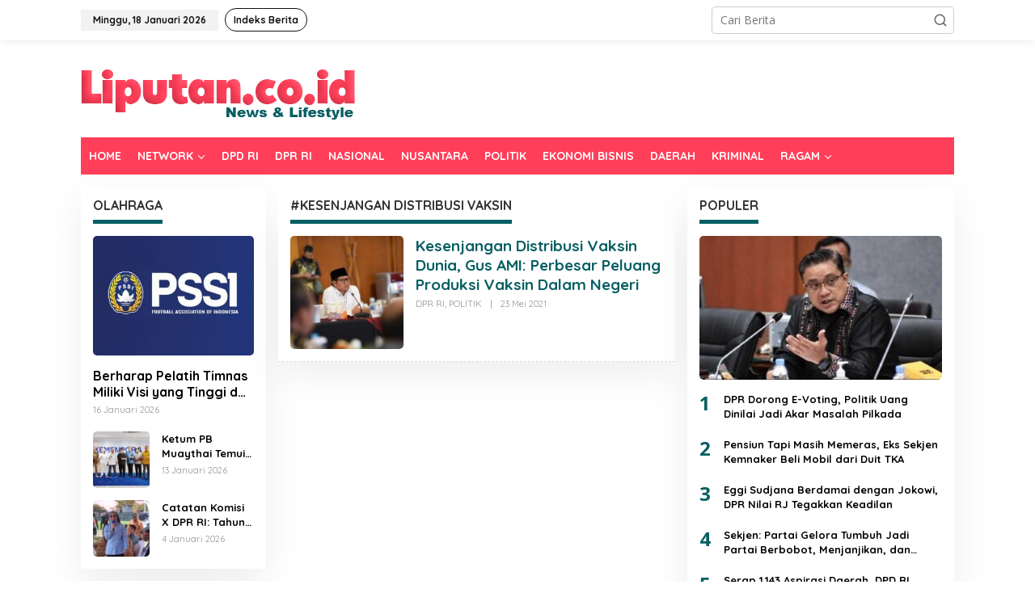

--- FILE ---
content_type: text/html; charset=UTF-8
request_url: https://liputan.co.id/tag/kesenjangan-distribusi-vaksin/
body_size: 11795
content:
<!DOCTYPE html>
<html lang="id">
<head itemscope="itemscope" itemtype="https://schema.org/WebSite">
<meta charset="UTF-8">
<meta name="viewport" content="width=device-width, initial-scale=1">
<meta name="theme-color" content="#ff3f59" />
	<link rel="profile" href="https://gmpg.org/xfn/11">

<meta name='robots' content='index, follow, max-image-preview:large, max-snippet:-1, max-video-preview:-1' />
	<style>img:is([sizes="auto" i], [sizes^="auto," i]) { contain-intrinsic-size: 3000px 1500px }</style>
	
	<!-- This site is optimized with the Yoast SEO plugin v26.4 - https://yoast.com/wordpress/plugins/seo/ -->
	<title>#KESENJANGAN DISTRIBUSI VAKSIN - LIPUTAN.CO.ID</title>
	<link rel="canonical" href="https://liputan.co.id/tag/kesenjangan-distribusi-vaksin/" />
	<meta property="og:locale" content="id_ID" />
	<meta property="og:type" content="article" />
	<meta property="og:title" content="#KESENJANGAN DISTRIBUSI VAKSIN - LIPUTAN.CO.ID" />
	<meta property="og:url" content="https://liputan.co.id/tag/kesenjangan-distribusi-vaksin/" />
	<meta property="og:site_name" content="LIPUTAN.CO.ID" />
	<meta name="twitter:card" content="summary_large_image" />
	<script type="application/ld+json" class="yoast-schema-graph">{"@context":"https://schema.org","@graph":[{"@type":"CollectionPage","@id":"https://liputan.co.id/tag/kesenjangan-distribusi-vaksin/","url":"https://liputan.co.id/tag/kesenjangan-distribusi-vaksin/","name":"#KESENJANGAN DISTRIBUSI VAKSIN - LIPUTAN.CO.ID","isPartOf":{"@id":"https://liputan.co.id/#website"},"primaryImageOfPage":{"@id":"https://liputan.co.id/tag/kesenjangan-distribusi-vaksin/#primaryimage"},"image":{"@id":"https://liputan.co.id/tag/kesenjangan-distribusi-vaksin/#primaryimage"},"thumbnailUrl":"https://liputan.co.id/wp-content/uploads/2020/06/Muhaimin-Iskandar.jpg","breadcrumb":{"@id":"https://liputan.co.id/tag/kesenjangan-distribusi-vaksin/#breadcrumb"},"inLanguage":"id"},{"@type":"ImageObject","inLanguage":"id","@id":"https://liputan.co.id/tag/kesenjangan-distribusi-vaksin/#primaryimage","url":"https://liputan.co.id/wp-content/uploads/2020/06/Muhaimin-Iskandar.jpg","contentUrl":"https://liputan.co.id/wp-content/uploads/2020/06/Muhaimin-Iskandar.jpg","width":1230,"height":820,"caption":"Wakil Ketua DPR RI A. Muhaimin Iskandar. Foto: Biro Pemberitaan Parlemen, Setjen DPR RI."},{"@type":"BreadcrumbList","@id":"https://liputan.co.id/tag/kesenjangan-distribusi-vaksin/#breadcrumb","itemListElement":[{"@type":"ListItem","position":1,"name":"Home","item":"https://liputan.co.id/"},{"@type":"ListItem","position":2,"name":"#KESENJANGAN DISTRIBUSI VAKSIN"}]},{"@type":"WebSite","@id":"https://liputan.co.id/#website","url":"https://liputan.co.id/","name":"LIPUTAN.CO.ID","description":"News &amp; Lifestyle","potentialAction":[{"@type":"SearchAction","target":{"@type":"EntryPoint","urlTemplate":"https://liputan.co.id/?s={search_term_string}"},"query-input":{"@type":"PropertyValueSpecification","valueRequired":true,"valueName":"search_term_string"}}],"inLanguage":"id"}]}</script>
	<!-- / Yoast SEO plugin. -->


<link rel='dns-prefetch' href='//www.googletagmanager.com' />
<link rel='dns-prefetch' href='//fonts.googleapis.com' />
<link rel="alternate" type="application/rss+xml" title="LIPUTAN.CO.ID &raquo; Feed" href="https://liputan.co.id/feed/" />
<link rel="alternate" type="application/rss+xml" title="LIPUTAN.CO.ID &raquo; Umpan Komentar" href="https://liputan.co.id/comments/feed/" />
<link rel="alternate" type="application/rss+xml" title="LIPUTAN.CO.ID &raquo; #KESENJANGAN DISTRIBUSI VAKSIN Umpan Tag" href="https://liputan.co.id/tag/kesenjangan-distribusi-vaksin/feed/" />
<script type="text/javascript">
/* <![CDATA[ */
window._wpemojiSettings = {"baseUrl":"https:\/\/s.w.org\/images\/core\/emoji\/16.0.1\/72x72\/","ext":".png","svgUrl":"https:\/\/s.w.org\/images\/core\/emoji\/16.0.1\/svg\/","svgExt":".svg","source":{"concatemoji":"https:\/\/liputan.co.id\/wp-includes\/js\/wp-emoji-release.min.js?ver=85674609b4bd96ceb8ab5808d6f290bc"}};
/*! This file is auto-generated */
!function(s,n){var o,i,e;function c(e){try{var t={supportTests:e,timestamp:(new Date).valueOf()};sessionStorage.setItem(o,JSON.stringify(t))}catch(e){}}function p(e,t,n){e.clearRect(0,0,e.canvas.width,e.canvas.height),e.fillText(t,0,0);var t=new Uint32Array(e.getImageData(0,0,e.canvas.width,e.canvas.height).data),a=(e.clearRect(0,0,e.canvas.width,e.canvas.height),e.fillText(n,0,0),new Uint32Array(e.getImageData(0,0,e.canvas.width,e.canvas.height).data));return t.every(function(e,t){return e===a[t]})}function u(e,t){e.clearRect(0,0,e.canvas.width,e.canvas.height),e.fillText(t,0,0);for(var n=e.getImageData(16,16,1,1),a=0;a<n.data.length;a++)if(0!==n.data[a])return!1;return!0}function f(e,t,n,a){switch(t){case"flag":return n(e,"\ud83c\udff3\ufe0f\u200d\u26a7\ufe0f","\ud83c\udff3\ufe0f\u200b\u26a7\ufe0f")?!1:!n(e,"\ud83c\udde8\ud83c\uddf6","\ud83c\udde8\u200b\ud83c\uddf6")&&!n(e,"\ud83c\udff4\udb40\udc67\udb40\udc62\udb40\udc65\udb40\udc6e\udb40\udc67\udb40\udc7f","\ud83c\udff4\u200b\udb40\udc67\u200b\udb40\udc62\u200b\udb40\udc65\u200b\udb40\udc6e\u200b\udb40\udc67\u200b\udb40\udc7f");case"emoji":return!a(e,"\ud83e\udedf")}return!1}function g(e,t,n,a){var r="undefined"!=typeof WorkerGlobalScope&&self instanceof WorkerGlobalScope?new OffscreenCanvas(300,150):s.createElement("canvas"),o=r.getContext("2d",{willReadFrequently:!0}),i=(o.textBaseline="top",o.font="600 32px Arial",{});return e.forEach(function(e){i[e]=t(o,e,n,a)}),i}function t(e){var t=s.createElement("script");t.src=e,t.defer=!0,s.head.appendChild(t)}"undefined"!=typeof Promise&&(o="wpEmojiSettingsSupports",i=["flag","emoji"],n.supports={everything:!0,everythingExceptFlag:!0},e=new Promise(function(e){s.addEventListener("DOMContentLoaded",e,{once:!0})}),new Promise(function(t){var n=function(){try{var e=JSON.parse(sessionStorage.getItem(o));if("object"==typeof e&&"number"==typeof e.timestamp&&(new Date).valueOf()<e.timestamp+604800&&"object"==typeof e.supportTests)return e.supportTests}catch(e){}return null}();if(!n){if("undefined"!=typeof Worker&&"undefined"!=typeof OffscreenCanvas&&"undefined"!=typeof URL&&URL.createObjectURL&&"undefined"!=typeof Blob)try{var e="postMessage("+g.toString()+"("+[JSON.stringify(i),f.toString(),p.toString(),u.toString()].join(",")+"));",a=new Blob([e],{type:"text/javascript"}),r=new Worker(URL.createObjectURL(a),{name:"wpTestEmojiSupports"});return void(r.onmessage=function(e){c(n=e.data),r.terminate(),t(n)})}catch(e){}c(n=g(i,f,p,u))}t(n)}).then(function(e){for(var t in e)n.supports[t]=e[t],n.supports.everything=n.supports.everything&&n.supports[t],"flag"!==t&&(n.supports.everythingExceptFlag=n.supports.everythingExceptFlag&&n.supports[t]);n.supports.everythingExceptFlag=n.supports.everythingExceptFlag&&!n.supports.flag,n.DOMReady=!1,n.readyCallback=function(){n.DOMReady=!0}}).then(function(){return e}).then(function(){var e;n.supports.everything||(n.readyCallback(),(e=n.source||{}).concatemoji?t(e.concatemoji):e.wpemoji&&e.twemoji&&(t(e.twemoji),t(e.wpemoji)))}))}((window,document),window._wpemojiSettings);
/* ]]> */
</script>
<link rel='stylesheet' id='dashicons-css' href='https://liputan.co.id/wp-includes/css/dashicons.min.css?ver=85674609b4bd96ceb8ab5808d6f290bc' type='text/css' media='all' />
<link rel='stylesheet' id='post-views-counter-frontend-css' href='https://liputan.co.id/wp-content/plugins/post-views-counter/css/frontend.css?ver=1.7.0' type='text/css' media='all' />
<style id='wp-emoji-styles-inline-css' type='text/css'>

	img.wp-smiley, img.emoji {
		display: inline !important;
		border: none !important;
		box-shadow: none !important;
		height: 1em !important;
		width: 1em !important;
		margin: 0 0.07em !important;
		vertical-align: -0.1em !important;
		background: none !important;
		padding: 0 !important;
	}
</style>
<link rel='stylesheet' id='newkarma-core-css' href='https://liputan.co.id/wp-content/plugins/newkarma-core/css/newkarma-core.css?ver=2.0.5' type='text/css' media='all' />
<link rel='stylesheet' id='newkarma-fonts-css' href='https://fonts.googleapis.com/css?family=Quicksand%3Aregular%2C700%2C300%7COpen+Sans%3Aregular%2Citalic%2C700%2C600%2C300%26subset%3Dlatin%2C&#038;ver=2.0.7' type='text/css' media='all' />
<link rel='stylesheet' id='newkarma-style-css' href='https://liputan.co.id/wp-content/themes/newkarma/style.css?ver=2.0.7' type='text/css' media='all' />
<style id='newkarma-style-inline-css' type='text/css'>
body{color:#323233;font-family:"Open Sans","Helvetica", Arial;font-weight:500;font-size:14px;}h1.entry-title{color:#ff3f59;}kbd,a.button,button,.button,button.button,input[type="button"],input[type="reset"],input[type="submit"],.tagcloud a,.tagcloud ul,.prevnextpost-links a .prevnextpost,.page-links .page-link-number,ul.page-numbers li span.page-numbers,.sidr,#navigationamp,.gmr_widget_content ul.gmr-tabs,.index-page-numbers,.cat-links-bg{background-color:#ff3f59;}blockquote,a.button,button,.button,button.button,input[type="button"],input[type="reset"],input[type="submit"],.gmr-theme div.sharedaddy h3.sd-title:before,.gmr_widget_content ul.gmr-tabs li a,.bypostauthor > .comment-body{border-color:#ff3f59;}.gmr-meta-topic a,.newkarma-rp-widget .rp-number,.gmr-owl-carousel .gmr-slide-topic a,.tab-comment-number{color:#085f63;}.page-title span,h3.comment-reply-title,.widget-title span,.gmr_widget_content ul.gmr-tabs li a.js-tabs__title-active{border-color:#085f63;}.gmr-menuwrap #primary-menu > li > a:hover,.gmr-menuwrap #primary-menu > li.page_item_has_children:hover > a,.gmr-menuwrap #primary-menu > li.menu-item-has-children:hover > a,.gmr-mainmenu #primary-menu > li:hover > a,.gmr-mainmenu #primary-menu > .current-menu-item > a,.gmr-mainmenu #primary-menu > .current-menu-ancestor > a,.gmr-mainmenu #primary-menu > .current_page_item > a,.gmr-mainmenu #primary-menu > .current_page_ancestor > a{box-shadow:inset 0px -5px 0px 0px#085f63;}.tab-content .newkarma-rp-widget .rp-number,.owl-theme .owl-controls .owl-page.active span{background-color:#085f63;}a{color:#000000;}a:hover,a:focus,a:active{color:#e54e2c;}.site-title a{color:#ff0000;}.site-description{color:#999999;}.gmr-menuwrap,.gmr-sticky .top-header.sticky-menu,.gmr-mainmenu #primary-menu .sub-menu,.gmr-mainmenu #primary-menu .children{background-color:#ff3f59;}#gmr-responsive-menu,.gmr-mainmenu #primary-menu > li > a,.gmr-mainmenu #primary-menu .sub-menu a,.gmr-mainmenu #primary-menu .children a,.sidr ul li ul li a,.sidr ul li a,#navigationamp ul li ul li a,#navigationamp ul li a{color:#ffffff;}.gmr-mainmenu #primary-menu > li.menu-border > a span,.gmr-mainmenu #primary-menu > li.page_item_has_children > a:after,.gmr-mainmenu #primary-menu > li.menu-item-has-children > a:after,.gmr-mainmenu #primary-menu .sub-menu > li.page_item_has_children > a:after,.gmr-mainmenu #primary-menu .sub-menu > li.menu-item-has-children > a:after,.gmr-mainmenu #primary-menu .children > li.page_item_has_children > a:after,.gmr-mainmenu #primary-menu .children > li.menu-item-has-children > a:after{border-color:#ffffff;}#gmr-responsive-menu:hover,.gmr-mainmenu #primary-menu > li:hover > a,.gmr-mainmenu #primary-menu .current-menu-item > a,.gmr-mainmenu #primary-menu .current-menu-ancestor > a,.gmr-mainmenu #primary-menu .current_page_item > a,.gmr-mainmenu #primary-menu .current_page_ancestor > a,.sidr ul li ul li a:hover,.sidr ul li a:hover{color:#ffffff;}.gmr-mainmenu #primary-menu > li.menu-border:hover > a span,.gmr-mainmenu #primary-menu > li.menu-border.current-menu-item > a span,.gmr-mainmenu #primary-menu > li.menu-border.current-menu-ancestor > a span,.gmr-mainmenu #primary-menu > li.menu-border.current_page_item > a span,.gmr-mainmenu #primary-menu > li.menu-border.current_page_ancestor > a span,.gmr-mainmenu #primary-menu > li.page_item_has_children:hover > a:after,.gmr-mainmenu #primary-menu > li.menu-item-has-children:hover > a:after{border-color:#ffffff;}.gmr-mainmenu #primary-menu > li:hover > a,.gmr-mainmenu #primary-menu .current-menu-item > a,.gmr-mainmenu #primary-menu .current-menu-ancestor > a,.gmr-mainmenu #primary-menu .current_page_item > a,.gmr-mainmenu #primary-menu .current_page_ancestor > a{background-color:#00b5b2;}.gmr-secondmenuwrap,.gmr-secondmenu #primary-menu .sub-menu,.gmr-secondmenu #primary-menu .children{background-color:#ffffff;}.gmr-secondmenu #primary-menu > li > a,.gmr-secondmenu #primary-menu .sub-menu a,.gmr-secondmenu #primary-menu .children a{color:#444444;}.gmr-secondmenu #primary-menu > li.page_item_has_children > a:after,.gmr-secondmenu #primary-menu > li.menu-item-has-children > a:after,.gmr-secondmenu #primary-menu .sub-menu > li.page_item_has_children > a:after,.gmr-secondmenu #primary-menu .sub-menu > li.menu-item-has-children > a:after,.gmr-secondmenu #primary-menu .children > li.page_item_has_children > a:after,.gmr-secondmenu #primary-menu .children > li.menu-item-has-children > a:after{border-color:#444444;}.gmr-topnavwrap{background-color:#ffffff;}#gmr-topnavresponsive-menu svg,.gmr-topnavmenu #primary-menu > li > a,.gmr-top-date,.search-trigger .gmr-icon{color:#111111;}.gmr-topnavmenu #primary-menu > li.menu-border > a span,.gmr-topnavmenu #primary-menu > li.page_item_has_children > a:after,.gmr-topnavmenu #primary-menu > li.menu-item-has-children > a:after,.gmr-topnavmenu #primary-menu .sub-menu > li.page_item_has_children > a:after,.gmr-topnavmenu #primary-menu .sub-menu > li.menu-item-has-children > a:after,.gmr-topnavmenu #primary-menu .children > li.page_item_has_children > a:after,.gmr-topnavmenu #primary-menu .children > li.menu-item-has-children > a:after{border-color:#111111;}#gmr-topnavresponsive-menu:hover,.gmr-topnavmenu #primary-menu > li:hover > a,.gmr-topnavmenu #primary-menu .current-menu-item > a,.gmr-topnavmenu #primary-menu .current-menu-ancestor > a,.gmr-topnavmenu #primary-menu .current_page_item > a,.gmr-topnavmenu #primary-menu .current_page_ancestor > a,.gmr-social-icon ul > li > a:hover{color:#ff0000;}.gmr-topnavmenu #primary-menu > li.menu-border:hover > a span,.gmr-topnavmenu #primary-menu > li.menu-border.current-menu-item > a span,.gmr-topnavmenu #primary-menu > li.menu-border.current-menu-ancestor > a span,.gmr-topnavmenu #primary-menu > li.menu-border.current_page_item > a span,.gmr-topnavmenu #primary-menu > li.menu-border.current_page_ancestor > a span,.gmr-topnavmenu #primary-menu > li.page_item_has_children:hover > a:after,.gmr-topnavmenu #primary-menu > li.menu-item-has-children:hover > a:after{border-color:#ff0000;}.gmr-owl-carousel .gmr-slide-title a{color:#ffffff;}.gmr-owl-carousel .item:hover .gmr-slide-title a{color:#cccccc;}.site-main-single{background-color:#ffffff;}.gmr-related-infinite .view-more-button:hover{color:#ffffff;}.site-main-archive{background-color:#ffffff;}ul.page-numbers li span.page-numbers{color:#ffffff;}.site-main-archive,a.read-more{color:#323233;}.site-main-archive h2.entry-title a,.site-main-archive .gmr-ajax-text{color:#085f63;}.site-main-archive .gmr-archive:hover h2.entry-title a{color:#ff3f59;}.gmr-focus-news.gmr-focus-gallery h2.entry-title a,.item .gmr-slide-title a,.newkarma-rp-widget .gmr-rp-bigthumbnail .gmr-rp-bigthumb-content .title-bigthumb{color:#ffffff;}.gmr-focus-news.gmr-focus-gallery:hover h2.entry-title a,.item:hover .gmr-slide-title a,.newkarma-rp-widget .gmr-rp-bigthumbnail:hover .gmr-rp-bigthumb-content .title-bigthumb{color:#ffff00;}h1,h2,h3,h4,h5,h6,.heading-font,.menu,.rp-title,.rsswidget,.gmr-metacontent,.gmr-metacontent-single,.gmr-ajax-text,.view-more-button,ul.single-social-icon li.social-text,.page-links,.gmr-top-date,ul.page-numbers li{font-family:"Quicksand","Helvetica", Arial;}.entry-content-single{font-size:16px;}h1{font-size:30px;}h2{font-size:26px;}h3{font-size:24px;}h4{font-size:22px;}h5{font-size:20px;}h6{font-size:18px;}.site-footer{background-color:#ff3f59;color:#ffffff;}ul.footer-social-icon li a{color:#ffffff;}ul.footer-social-icon li a,.footer-content{border-color:#ffffff;}ul.footer-social-icon li a:hover{color:#999;border-color:#999;}.site-footer a{color:#d7d7d7;}.site-footer a:hover{color:#999;}
</style>

<!-- Potongan tag Google (gtag.js) ditambahkan oleh Site Kit -->
<!-- Snippet Google Analytics telah ditambahkan oleh Site Kit -->
<script type="text/javascript" src="https://www.googletagmanager.com/gtag/js?id=GT-57SQGTT" id="google_gtagjs-js" async></script>
<script type="text/javascript" id="google_gtagjs-js-after">
/* <![CDATA[ */
window.dataLayer = window.dataLayer || [];function gtag(){dataLayer.push(arguments);}
gtag("set","linker",{"domains":["liputan.co.id"]});
gtag("js", new Date());
gtag("set", "developer_id.dZTNiMT", true);
gtag("config", "GT-57SQGTT");
/* ]]> */
</script>
<link rel="https://api.w.org/" href="https://liputan.co.id/wp-json/" /><link rel="alternate" title="JSON" type="application/json" href="https://liputan.co.id/wp-json/wp/v2/tags/13859" /><meta name="generator" content="Site Kit by Google 1.166.0" /><script async src="https://pagead2.googlesyndication.com/pagead/js/adsbygoogle.js?client=ca-pub-9122401333086795"
     crossorigin="anonymous"></script>

<!-- Facebook Pixel Code -->
<script>
!function(f,b,e,v,n,t,s)
{if(f.fbq)return;n=f.fbq=function(){n.callMethod?
n.callMethod.apply(n,arguments):n.queue.push(arguments)};
if(!f._fbq)f._fbq=n;n.push=n;n.loaded=!0;n.version='2.0';
n.queue=[];t=b.createElement(e);t.async=!0;
t.src=v;s=b.getElementsByTagName(e)[0];
s.parentNode.insertBefore(t,s)}(window, document,'script',
'https://connect.facebook.net/en_US/fbevents.js');
fbq('init', '1204996129862627');
fbq('track', 'PageView');
</script>
<noscript><img height="1" width="1" style="display:none"
src="https://www.facebook.com/tr?id=1204996129862627&ev=PageView&noscript=1"
/></noscript>
<!-- End Facebook Pixel Code -->      <meta name="onesignal" content="wordpress-plugin"/>
            <script>

      window.OneSignalDeferred = window.OneSignalDeferred || [];

      OneSignalDeferred.push(function(OneSignal) {
        var oneSignal_options = {};
        window._oneSignalInitOptions = oneSignal_options;

        oneSignal_options['serviceWorkerParam'] = { scope: '/' };
oneSignal_options['serviceWorkerPath'] = 'OneSignalSDKWorker.js.php';

        OneSignal.Notifications.setDefaultUrl("https://liputan.co.id");

        oneSignal_options['wordpress'] = true;
oneSignal_options['appId'] = '3150137b-de60-4f65-ac5e-2f3ed010584e';
oneSignal_options['allowLocalhostAsSecureOrigin'] = true;
oneSignal_options['welcomeNotification'] = { };
oneSignal_options['welcomeNotification']['disable'] = true;
oneSignal_options['path'] = "https://liputan.co.id/wp-content/plugins/onesignal-free-web-push-notifications/sdk_files/";
oneSignal_options['persistNotification'] = true;
oneSignal_options['promptOptions'] = { };
oneSignal_options['promptOptions']['actionMessage'] = "Dapatkan Update Berita Terbaru Klik Berlangganan";
oneSignal_options['promptOptions']['acceptButtonText'] = "Berlangganan";
oneSignal_options['promptOptions']['cancelButtonText'] = "Tidak";
oneSignal_options['promptOptions']['siteName'] = "https://www.liputan.co.id";
              OneSignal.init(window._oneSignalInitOptions);
              OneSignal.Slidedown.promptPush()      });

      function documentInitOneSignal() {
        var oneSignal_elements = document.getElementsByClassName("OneSignal-prompt");

        var oneSignalLinkClickHandler = function(event) { OneSignal.Notifications.requestPermission(); event.preventDefault(); };        for(var i = 0; i < oneSignal_elements.length; i++)
          oneSignal_elements[i].addEventListener('click', oneSignalLinkClickHandler, false);
      }

      if (document.readyState === 'complete') {
           documentInitOneSignal();
      }
      else {
           window.addEventListener("load", function(event){
               documentInitOneSignal();
          });
      }
    </script>
<style type="text/css" id="custom-background-css">
body.custom-background { background-color: #ffffff; }
</style>
	<link rel="icon" href="https://liputan.co.id/wp-content/uploads/2019/03/cropped-LOGO-LIPUTAN-L-copy-2-32x32.jpg" sizes="32x32" />
<link rel="icon" href="https://liputan.co.id/wp-content/uploads/2019/03/cropped-LOGO-LIPUTAN-L-copy-2-192x192.jpg" sizes="192x192" />
<link rel="apple-touch-icon" href="https://liputan.co.id/wp-content/uploads/2019/03/cropped-LOGO-LIPUTAN-L-copy-2-180x180.jpg" />
<meta name="msapplication-TileImage" content="https://liputan.co.id/wp-content/uploads/2019/03/cropped-LOGO-LIPUTAN-L-copy-2-270x270.jpg" />
		<style type="text/css" id="wp-custom-css">
			.newkarma-rp-widget .rp-number{
    background-color: #085f6300;
}

.tab-content .newkarma-rp-widget .rp-number {
    color: #085f63 !important;
    background-color: #085f6300;
    width: 28px;
    height: 28px;
    line-height: 28px;
    text-align: center;
    -webkit-border-radius: 50% !important;
    -moz-border-radius: 50% !important;
    border-radius: 50% !important;
    font-weight: 800 !important;
    font-size: 24px !important;
}

h2.entry-title {
    font-size: 19px;
}

@media (max-width: 767px){
.entry-header h1.title, .entry-header h1.entry-title {
    font-size: 24px;
    line-height: 26px;
    /* font-weight: 700; */
}
}

div.pop-inside {
    background-color: #f9f9f9;
}

wpra-item-list.rss-aggregator  {
    background-color: #f9f9f9;
}

img {
    border-radius: 5px;
}		</style>
		</head>

<body class="archive tag tag-kesenjangan-distribusi-vaksin tag-13859 custom-background wp-theme-newkarma gmr-theme gmr-sticky group-blog hfeed" itemscope="itemscope" itemtype="https://schema.org/WebPage">

<a class="skip-link screen-reader-text" href="#main">Lewati ke konten</a>


<div class="gmr-topnavwrap clearfix">
	<div class="container-topnav">
		<div class="list-flex">
								<div class="row-flex gmr-table-date">
						<span class="gmr-top-date" data-lang="id"></span>
					</div>
					
			<div class="row-flex gmr-table-menu">
								<a id="gmr-topnavresponsive-menu" href="#menus" title="Menus" rel="nofollow"><svg xmlns="http://www.w3.org/2000/svg" xmlns:xlink="http://www.w3.org/1999/xlink" aria-hidden="true" role="img" width="1em" height="1em" preserveAspectRatio="xMidYMid meet" viewBox="0 0 24 24"><path d="M4 6h16v2H4zm0 5h16v2H4zm0 5h16v2H4z" fill="currentColor"/></svg></a>
				<div class="close-topnavmenu-wrap"><a id="close-topnavmenu-button" rel="nofollow" href="#"><svg xmlns="http://www.w3.org/2000/svg" xmlns:xlink="http://www.w3.org/1999/xlink" aria-hidden="true" role="img" width="1em" height="1em" preserveAspectRatio="xMidYMid meet" viewBox="0 0 1024 1024"><path d="M685.4 354.8c0-4.4-3.6-8-8-8l-66 .3L512 465.6l-99.3-118.4l-66.1-.3c-4.4 0-8 3.5-8 8c0 1.9.7 3.7 1.9 5.2l130.1 155L340.5 670a8.32 8.32 0 0 0-1.9 5.2c0 4.4 3.6 8 8 8l66.1-.3L512 564.4l99.3 118.4l66 .3c4.4 0 8-3.5 8-8c0-1.9-.7-3.7-1.9-5.2L553.5 515l130.1-155c1.2-1.4 1.8-3.3 1.8-5.2z" fill="currentColor"/><path d="M512 65C264.6 65 64 265.6 64 513s200.6 448 448 448s448-200.6 448-448S759.4 65 512 65zm0 820c-205.4 0-372-166.6-372-372s166.6-372 372-372s372 166.6 372 372s-166.6 372-372 372z" fill="currentColor"/></svg></a></div>
				<nav id="site-navigation" class="gmr-topnavmenu pull-right" role="navigation" itemscope="itemscope" itemtype="https://schema.org/SiteNavigationElement">
					<ul id="primary-menu" class="menu"><li id="menu-item-1368306" class="menu-border menu-item menu-item-type-post_type menu-item-object-page menu-item-1368306"><a href="https://liputan.co.id/indeks-berita/" itemprop="url"><span itemprop="name">Indeks Berita</span></a></li>
</ul>				</nav><!-- #site-navigation -->
							</div>
			<div class="row-flex gmr-menu-mobile-wrap text-center">
				<div class="only-mobile gmr-mobilelogo"><div class="gmr-logo"><a href="https://liputan.co.id/" class="custom-logo-link" itemprop="url" title="LIPUTAN.CO.ID"><img src="https://liputan.co.id/wp-content/uploads/2019/06/logo-liputan.png" alt="LIPUTAN.CO.ID" title="LIPUTAN.CO.ID" /></a></div></div>			</div>
			<div class="row-flex gmr-table-search last-row">
									<div class="gmr-search-btn">
								<a id="search-menu-button" class="topnav-button gmr-search-icon" href="#" rel="nofollow"><svg xmlns="http://www.w3.org/2000/svg" aria-hidden="true" role="img" width="1em" height="1em" preserveAspectRatio="xMidYMid meet" viewBox="0 0 24 24"><path fill="none" stroke="currentColor" stroke-linecap="round" stroke-width="2" d="m21 21l-4.486-4.494M19 10.5a8.5 8.5 0 1 1-17 0a8.5 8.5 0 0 1 17 0Z"/></svg></a>
								<div id="search-dropdown-container" class="search-dropdown search">
								<form method="get" class="gmr-searchform searchform" action="https://liputan.co.id/">
									<input type="text" name="s" id="s" placeholder="Cari Berita" />
								</form>
								</div>
							</div><div class="gmr-search">
							<form method="get" class="gmr-searchform searchform" action="https://liputan.co.id/">
								<input type="text" name="s" id="s" placeholder="Cari Berita" />
								<button type="submit" role="button" aria-label="Submit" class="gmr-search-submit"><svg xmlns="http://www.w3.org/2000/svg" xmlns:xlink="http://www.w3.org/1999/xlink" aria-hidden="true" role="img" width="1em" height="1em" preserveAspectRatio="xMidYMid meet" viewBox="0 0 24 24"><g fill="none" stroke="currentColor" stroke-width="2" stroke-linecap="round" stroke-linejoin="round"><circle cx="11" cy="11" r="8"/><path d="M21 21l-4.35-4.35"/></g></svg></button>
							</form>
						</div>			</div>
		</div>

			</div>
</div>

	<div class="container">
		<div class="clearfix gmr-headwrapper">
			<div class="gmr-logo"><a href="https://liputan.co.id/" class="custom-logo-link" itemprop="url" title="LIPUTAN.CO.ID"><img src="https://liputan.co.id/wp-content/uploads/2019/06/logo-liputan.png" alt="LIPUTAN.CO.ID" title="LIPUTAN.CO.ID" /></a></div>					</div>
	</div>

	<header id="masthead" class="site-header" role="banner" itemscope="itemscope" itemtype="https://schema.org/WPHeader">
		<div class="top-header">
			<div class="container">
				<div class="gmr-menuwrap clearfix">
					<nav id="site-navigation" class="gmr-mainmenu" role="navigation" itemscope="itemscope" itemtype="https://schema.org/SiteNavigationElement">
						<ul id="primary-menu" class="menu"><li id="menu-item-1459232" class="menu-item menu-item-type-custom menu-item-object-custom menu-item-home menu-item-1459232"><a href="https://liputan.co.id/" itemprop="url"><span itemprop="name">HOME</span></a></li>
<li id="menu-item-1381474" class="menu-item menu-item-type-custom menu-item-object-custom menu-item-has-children menu-item-1381474"><a href="#" itemprop="url"><span itemprop="name">NETWORK</span></a>
<ul class="sub-menu">
	<li id="menu-item-1389138" class="menu-item menu-item-type-custom menu-item-object-custom menu-item-1389138"><a href="http://maluku.liputan.co.id" itemprop="url"><span itemprop="name">LIPUTAN MALUKU</span></a></li>
	<li id="menu-item-1381475" class="menu-item menu-item-type-custom menu-item-object-custom menu-item-1381475"><a href="http://malteng.liputan.co.id" itemprop="url"><span itemprop="name">LIPUTAN MALTENG</span></a></li>
	<li id="menu-item-1381476" class="menu-item menu-item-type-custom menu-item-object-custom menu-item-1381476"><a href="http://sula.liputan.co.id" itemprop="url"><span itemprop="name">LIPUTAN SULA</span></a></li>
	<li id="menu-item-1381477" class="menu-item menu-item-type-custom menu-item-object-custom menu-item-1381477"><a href="http://sbb.liputan.co.id" itemprop="url"><span itemprop="name">LIPUTAN SBB</span></a></li>
	<li id="menu-item-1381478" class="menu-item menu-item-type-custom menu-item-object-custom menu-item-1381478"><a href="http://sbt.liputan.co.id" itemprop="url"><span itemprop="name">LIPUTAN SBT</span></a></li>
	<li id="menu-item-1381479" class="menu-item menu-item-type-custom menu-item-object-custom menu-item-1381479"><a href="http://buru.liputan.co.id" itemprop="url"><span itemprop="name">LIPUTAN BURU</span></a></li>
	<li id="menu-item-1381480" class="menu-item menu-item-type-custom menu-item-object-custom menu-item-1381480"><a href="http://kilasmaluku.liputan.co.id" itemprop="url"><span itemprop="name">KILAS MALUKU</span></a></li>
</ul>
</li>
<li id="menu-item-188890" class="menu-item menu-item-type-taxonomy menu-item-object-category menu-item-188890"><a href="https://liputan.co.id/category/dpd-ri/" itemprop="url"><span itemprop="name">DPD RI</span></a></li>
<li id="menu-item-1406195" class="menu-item menu-item-type-taxonomy menu-item-object-category menu-item-1406195"><a href="https://liputan.co.id/category/dpr-ri/" itemprop="url"><span itemprop="name">DPR RI</span></a></li>
<li id="menu-item-185187" class="mega-dropdown menu-item menu-item-type-taxonomy menu-item-object-category menu-item-185187"><a href="https://liputan.co.id/category/nasional/" itemprop="url"><span itemprop="name">NASIONAL</span></a></li>
<li id="menu-item-185188" class="mega-dropdown menu-item menu-item-type-taxonomy menu-item-object-category menu-item-185188"><a href="https://liputan.co.id/category/nusantara/" itemprop="url"><span itemprop="name">NUSANTARA</span></a></li>
<li id="menu-item-1368292" class="menu-item menu-item-type-taxonomy menu-item-object-category menu-item-1368292"><a href="https://liputan.co.id/category/politik/" itemprop="url"><span itemprop="name">POLITIK</span></a></li>
<li id="menu-item-1368293" class="menu-item menu-item-type-taxonomy menu-item-object-category menu-item-1368293"><a href="https://liputan.co.id/category/ekonomi-bisnis/" itemprop="url"><span itemprop="name">EKONOMI BISNIS</span></a></li>
<li id="menu-item-1427126" class="menu-item menu-item-type-taxonomy menu-item-object-category menu-item-1427126"><a href="https://liputan.co.id/category/daerah/" itemprop="url"><span itemprop="name">DAERAH</span></a></li>
<li id="menu-item-1427127" class="menu-item menu-item-type-taxonomy menu-item-object-category menu-item-1427127"><a href="https://liputan.co.id/category/kriminal/" itemprop="url"><span itemprop="name">KRIMINAL</span></a></li>
<li id="menu-item-1427128" class="menu-item menu-item-type-custom menu-item-object-custom menu-item-has-children menu-item-1427128"><a href="#" itemprop="url"><span itemprop="name">RAGAM</span></a>
<ul class="sub-menu">
	<li id="menu-item-185189" class="mega-dropdown menu-item menu-item-type-taxonomy menu-item-object-category menu-item-185189"><a href="https://liputan.co.id/category/olahraga/" itemprop="url"><span itemprop="name">OLAHRAGA</span></a></li>
	<li id="menu-item-185191" class="mega-dropdown menu-item menu-item-type-taxonomy menu-item-object-category menu-item-185191"><a href="https://liputan.co.id/category/teknologi/" itemprop="url"><span itemprop="name">TEKNOLOGI</span></a></li>
	<li id="menu-item-185186" class="mega-dropdown menu-item menu-item-type-taxonomy menu-item-object-category menu-item-185186"><a href="https://liputan.co.id/category/gayahidup/" itemprop="url"><span itemprop="name">GAYA HIDUP</span></a></li>
	<li id="menu-item-1427129" class="menu-item menu-item-type-taxonomy menu-item-object-category menu-item-1427129"><a href="https://liputan.co.id/category/hiburan/" itemprop="url"><span itemprop="name">HIBURAN</span></a></li>
	<li id="menu-item-1455118" class="menu-item menu-item-type-taxonomy menu-item-object-category menu-item-1455118"><a href="https://liputan.co.id/category/foto/" itemprop="url"><span itemprop="name">FOTO</span></a></li>
</ul>
</li>
</ul>					</nav><!-- #site-navigation -->
				</div>
							</div>
		</div><!-- .top-header -->
	</header><!-- #masthead -->


<div class="site inner-wrap" id="site-container">
		<div id="content" class="gmr-content">
				<div class="container">
			<div class="row">

<div id="primary" class="content-area col-md-content">

			
		<div class="row">
<aside id="secondary" class="widget-area col-md-sb-l pos-sticky" role="complementary" >
	<div id="newkarma-rp-2" class="widget newkarma-widget-post"><h3 class="widget-title"><span>OLAHRAGA</span></h3>
			<div class="newkarma-rp-widget">
				<div class="newkarma-rp">
					<ul>
														<li class="has-post-thumbnail clearfix">
									<div class="content-big-thumbnail"><a href="https://liputan.co.id/2026/01/berharap-pelatih-timnas-miliki-visi-yang-tinggi-dan-ideal/" itemprop="url" title="Tautan ke: Berharap Pelatih Timnas Miliki Visi yang Tinggi dan Ideal" rel="bookmark"><img width="240" height="178" src="https://liputan.co.id/wp-content/uploads/2018/10/Logo-PSSI.jpg" class="attachment-large size-large wp-post-image" alt="" decoding="async" srcset="https://liputan.co.id/wp-content/uploads/2018/10/Logo-PSSI.jpg 670w, https://liputan.co.id/wp-content/uploads/2018/10/Logo-PSSI-300x223.jpg 300w" sizes="(max-width: 240px) 100vw, 240px" title="Logo PSSI" /></a></div>								<div class="gmr-rp-big-content">
									<a href="https://liputan.co.id/2026/01/berharap-pelatih-timnas-miliki-visi-yang-tinggi-dan-ideal/" class="rp-title" itemprop="url" title="Tautan ke: Berharap Pelatih Timnas Miliki Visi yang Tinggi dan Ideal">Berharap Pelatih Timnas Miliki Visi yang Tinggi dan Ideal</a>									<div class="gmr-metacontent">
										<div class="date-links">16 Januari 2026</div>									</div>
								</div>
							</li>
																						<li class="has-post-thumbnail clearfix">
									<div class="content-thumbnail"><a href="https://liputan.co.id/2026/01/ketum-pb-muaythai-temui-menpora-laporkan-agenda-kerja-olahraga-muaythai/" itemprop="url" title="Tautan ke: Ketum PB Muaythai Temui Menpora, Laporkan Agenda Kerja Olahraga Muaythai" rel="bookmark"><img width="90" height="90" src="https://liputan.co.id/wp-content/uploads/2026/01/LaNyalla-Muaythai-90x90.jpg" class="attachment-thumbnail size-thumbnail wp-post-image" alt="" decoding="async" srcset="https://liputan.co.id/wp-content/uploads/2026/01/LaNyalla-Muaythai-90x90.jpg 90w, https://liputan.co.id/wp-content/uploads/2026/01/LaNyalla-Muaythai-150x150.jpg 150w" sizes="(max-width: 90px) 100vw, 90px" title="LaNyalla Muaythai" /></a></div>								<div class="gmr-rp-content">
									<a href="https://liputan.co.id/2026/01/ketum-pb-muaythai-temui-menpora-laporkan-agenda-kerja-olahraga-muaythai/" class="rp-title" itemprop="url" title="Tautan ke: Ketum PB Muaythai Temui Menpora, Laporkan Agenda Kerja Olahraga Muaythai">Ketum PB Muaythai Temui Menpora, Laporkan Agenda Kerja Olahraga Muaythai</a>									<div class="gmr-metacontent">
										<div class="date-links">13 Januari 2026</div>									</div>
								</div>
							</li>
																						<li class="has-post-thumbnail clearfix">
									<div class="content-thumbnail"><a href="https://liputan.co.id/2026/01/catatan-komisi-x-dpr-ri-tahun-baru-pelatih-baru-era-baru-sepak-bola-nasional/" itemprop="url" title="Tautan ke: Catatan Komisi X DPR RI: Tahun Baru, Pelatih Baru, Era Baru Sepak Bola Nasional" rel="bookmark"><img width="90" height="90" src="https://liputan.co.id/wp-content/uploads/2026/01/Hetifah-Sjaifudian-90x90.jpg" class="attachment-thumbnail size-thumbnail wp-post-image" alt="" decoding="async" srcset="https://liputan.co.id/wp-content/uploads/2026/01/Hetifah-Sjaifudian-90x90.jpg 90w, https://liputan.co.id/wp-content/uploads/2026/01/Hetifah-Sjaifudian-150x150.jpg 150w" sizes="(max-width: 90px) 100vw, 90px" title="Hetifah Sjaifudian" /></a></div>								<div class="gmr-rp-content">
									<a href="https://liputan.co.id/2026/01/catatan-komisi-x-dpr-ri-tahun-baru-pelatih-baru-era-baru-sepak-bola-nasional/" class="rp-title" itemprop="url" title="Tautan ke: Catatan Komisi X DPR RI: Tahun Baru, Pelatih Baru, Era Baru Sepak Bola Nasional">Catatan Komisi X DPR RI: Tahun Baru, Pelatih Baru, Era Baru Sepak Bola Nasional</a>									<div class="gmr-metacontent">
										<div class="date-links">4 Januari 2026</div>									</div>
								</div>
							</li>
																			</ul>
				</div>
			</div>
		</div><div id="newkarma-rp-4" class="widget newkarma-widget-post"><h3 class="widget-title"><span>TEKNO</span></h3>			<div class="newkarma-rp-widget">
				<div class="newkarma-rp">
					<ul>
													<li class="has-post-thumbnail clearfix">
								<div class="content-thumbnail"><a href="https://liputan.co.id/2025/08/luncurkan-jdih-ios-produk-hukum-dpd-ri-ada-dalam-genggaman/" itemprop="url" title="Tautan ke: Luncurkan JDIH iOS, Produk Hukum DPD RI Ada Dalam Genggaman" rel="bookmark"><img width="90" height="90" src="https://liputan.co.id/wp-content/uploads/2025/08/M-Iqbal-90x90.jpg" class="attachment-thumbnail size-thumbnail wp-post-image" alt="" decoding="async" srcset="https://liputan.co.id/wp-content/uploads/2025/08/M-Iqbal-90x90.jpg 90w, https://liputan.co.id/wp-content/uploads/2025/08/M-Iqbal-150x150.jpg 150w" sizes="(max-width: 90px) 100vw, 90px" title="M Iqbal" /></a></div>								<div class="gmr-rp-content">
									<a href="https://liputan.co.id/2025/08/luncurkan-jdih-ios-produk-hukum-dpd-ri-ada-dalam-genggaman/" class="rp-title" itemprop="url" title="Tautan ke: Luncurkan JDIH iOS, Produk Hukum DPD RI Ada Dalam Genggaman">Luncurkan JDIH iOS, Produk Hukum DPD RI Ada Dalam Genggaman</a>									<div class="gmr-metacontent">
										<div class="date-links">4 Agustus 2025</div>									</div>
								</div>
							</li>
														<li class="has-post-thumbnail clearfix">
								<div class="content-thumbnail"><a href="https://liputan.co.id/2024/09/kemhan-launching-ceremony-kapal-bho-ocean-going/" itemprop="url" title="Tautan ke: Kemhan Launching Ceremony Kapal BHO Ocean Going" rel="bookmark"><img width="90" height="90" src="https://liputan.co.id/wp-content/uploads/2024/09/Kapal-Bantu-Hidro-Oseanografi-90x90.jpg" class="attachment-thumbnail size-thumbnail wp-post-image" alt="" decoding="async" srcset="https://liputan.co.id/wp-content/uploads/2024/09/Kapal-Bantu-Hidro-Oseanografi-90x90.jpg 90w, https://liputan.co.id/wp-content/uploads/2024/09/Kapal-Bantu-Hidro-Oseanografi-150x150.jpg 150w" sizes="(max-width: 90px) 100vw, 90px" title="Kapal Bantu Hidro Oseanografi" /></a></div>								<div class="gmr-rp-content">
									<a href="https://liputan.co.id/2024/09/kemhan-launching-ceremony-kapal-bho-ocean-going/" class="rp-title" itemprop="url" title="Tautan ke: Kemhan Launching Ceremony Kapal BHO Ocean Going">Kemhan Launching Ceremony Kapal BHO Ocean Going</a>									<div class="gmr-metacontent">
										<div class="date-links">25 September 2024</div>									</div>
								</div>
							</li>
														<li class="has-post-thumbnail clearfix">
								<div class="content-thumbnail"><a href="https://liputan.co.id/2024/05/bamsoet-kukuhkan-pb-persatuan-robotik-seluruh-indonesia/" itemprop="url" title="Tautan ke: Bamsoet Kukuhkan PB Persatuan Robotik Seluruh Indonesia" rel="bookmark"><img width="90" height="90" src="https://liputan.co.id/wp-content/uploads/2024/05/Dwi-Nugroho-Marsudianto-Wahyu-Hidayat-Bambang-Soesatyo-90x90.jpg" class="attachment-thumbnail size-thumbnail wp-post-image" alt="" decoding="async" srcset="https://liputan.co.id/wp-content/uploads/2024/05/Dwi-Nugroho-Marsudianto-Wahyu-Hidayat-Bambang-Soesatyo-90x90.jpg 90w, https://liputan.co.id/wp-content/uploads/2024/05/Dwi-Nugroho-Marsudianto-Wahyu-Hidayat-Bambang-Soesatyo-150x150.jpg 150w" sizes="(max-width: 90px) 100vw, 90px" title="Dwi Nugroho Marsudianto Wahyu Hidayat Bambang Soesatyo" /></a></div>								<div class="gmr-rp-content">
									<a href="https://liputan.co.id/2024/05/bamsoet-kukuhkan-pb-persatuan-robotik-seluruh-indonesia/" class="rp-title" itemprop="url" title="Tautan ke: Bamsoet Kukuhkan PB Persatuan Robotik Seluruh Indonesia">Bamsoet Kukuhkan PB Persatuan Robotik Seluruh Indonesia</a>									<div class="gmr-metacontent">
										<div class="date-links">17 Mei 2024</div>									</div>
								</div>
							</li>
												</ul>
				</div>
			</div>
			</div></aside><!-- #secondary -->
<div class="col-md-content-c">	
	<h1 class="page-title" itemprop="headline"><span>#KESENJANGAN DISTRIBUSI VAKSIN</span></h1>
	<main id="main" class="site-main site-main-archive gmr-infinite-selector" role="main">

	<div id="gmr-main-load">
<article id="post-1429196" class="gmr-smallthumb clearfix item-infinite post-1429196 post type-post status-publish format-standard has-post-thumbnail category-dpr-ri category-politik tag-kesenjangan-distribusi-vaksin" itemscope="itemscope" itemtype="https://schema.org/CreativeWork">

	<div class="gmr-box-content hentry gmr-archive clearfix">

		<div class="content-thumbnail"><a href="https://liputan.co.id/2021/05/kesenjangan-distribusi-vaksin-dunia-gus-ami-perbesar-peluang-produksi-vaksin-dalam-negeri/" itemprop="url" title="Tautan ke: Kesenjangan Distribusi Vaksin Dunia, Gus AMI: Perbesar Peluang Produksi Vaksin Dalam Negeri" rel="bookmark"><img width="150" height="150" src="https://liputan.co.id/wp-content/uploads/2020/06/Muhaimin-Iskandar-150x150.jpg" class="attachment-medium size-medium wp-post-image" alt="" itemprop="image" decoding="async" srcset="https://liputan.co.id/wp-content/uploads/2020/06/Muhaimin-Iskandar-150x150.jpg 150w, https://liputan.co.id/wp-content/uploads/2020/06/Muhaimin-Iskandar-90x90.jpg 90w" sizes="(max-width: 150px) 100vw, 150px" title="Muhaimin Iskandar" /></a></div>
		<div class="item-article">
			
			<header class="entry-header">
				<h2 class="entry-title" itemprop="headline">
					<a href="https://liputan.co.id/2021/05/kesenjangan-distribusi-vaksin-dunia-gus-ami-perbesar-peluang-produksi-vaksin-dalam-negeri/" itemscope="itemscope" itemtype="https://schema.org/url" title="Tautan ke: Kesenjangan Distribusi Vaksin Dunia, Gus AMI: Perbesar Peluang Produksi Vaksin Dalam Negeri" rel="bookmark">Kesenjangan Distribusi Vaksin Dunia, Gus AMI: Perbesar Peluang Produksi Vaksin Dalam Negeri</a>				</h2>

			</header><!-- .entry-header -->

			<div class="entry-meta">
				<div class="gmr-metacontent"><span class="cat-links"><a href="https://liputan.co.id/category/dpr-ri/" rel="category tag">DPR RI</a>, <a href="https://liputan.co.id/category/politik/" rel="category tag">POLITIK</a></span><span class="posted-on"><span class="byline">|</span><time class="entry-date published" itemprop="datePublished" datetime="2021-05-23T04:30:59+07:00">23 Mei 2021</time><time class="updated" datetime="2021-05-23T03:49:08+07:00">23 Mei 2021</time></span><span class="screen-reader-text">oleh <span class="entry-author vcard screen-reader-text" itemprop="author" itemscope="itemscope" itemtype="https://schema.org/person"><a class="url fn n" href="https://liputan.co.id/author/zulfasli/" title="Tautan ke: zul fasli" itemprop="url"><span itemprop="name">zul fasli</span></a></span></span></div>			</div><!-- .entry-meta -->

			<div class="entry-content entry-content-archive" itemprop="text">
							</div><!-- .entry-content -->

		</div><!-- .item-article -->

	
	</div><!-- .gmr-box-content -->

</article><!-- #post-## -->
</div><div class="inf-pagination"></div>
			<div class="text-center gmr-newinfinite">
				<div class="page-load-status">
					<div class="loader-ellips infinite-scroll-request gmr-ajax-load-wrapper gmr-loader">
						<div class="gmr-ajax-wrap">
							<div class="gmr-ajax-loader">
								<div></div>
								<div></div>
							</div>
						</div>
					</div>
					<p class="infinite-scroll-last">Tidak Ada Lagi Postingan yang Tersedia.</p>
					<p class="infinite-scroll-error">Tidak ada lagi halaman untuk dimuat.</p>
				</div><p><button class="view-more-button heading-text">Lihat Selengkapnya</button></p>
			</div>
			
	</main><!-- #main -->
	</div>
		</div></div><!-- #primary -->


<aside id="secondary" class="widget-area col-md-sb-r pos-sticky" role="complementary" >
	<div id="newkarma-mostview-2" class="widget newkarma-widget-post"><h3 class="widget-title"><span>POPULER</span></h3>			<div class="newkarma-rp-widget">
				<div class="newkarma-rp">
					<ul>
													<li class="has-post-thumbnail clearfix">
								<div class="content-big-thumbnail"><a href="https://liputan.co.id/2026/01/dpr-dorong-e-voting-politik-uang-dinilai-jadi-akar-masalah-pilkada/" itemprop="url" title="Tautan ke: DPR Dorong E-Voting, Politik Uang Dinilai Jadi Akar Masalah Pilkada" rel="bookmark"><img width="300" height="178" src="https://liputan.co.id/wp-content/uploads/2025/06/Dede-Yusuf-300x178.jpg" class="attachment-large size-large wp-post-image" alt="" decoding="async" loading="lazy" title="Dede Yusuf" /></a></div>								<div class="rp-number pull-left">1</div>
								<div class="gmr-rp-number-content">
									<a href="https://liputan.co.id/2026/01/dpr-dorong-e-voting-politik-uang-dinilai-jadi-akar-masalah-pilkada/" class="rp-title" itemprop="url" title="Tautan ke: DPR Dorong E-Voting, Politik Uang Dinilai Jadi Akar Masalah Pilkada">DPR Dorong E-Voting, Politik Uang Dinilai Jadi Akar Masalah Pilkada</a>									<div class="gmr-metacontent">
																			</div>
								</div>
							</li>
																					<li>
								<div class="rp-number pull-left">2</div>
								<div class="gmr-rp-number-content">
									<a href="https://liputan.co.id/2026/01/pensiun-tapi-masih-memeras-eks-sekjen-kemnaker-beli-mobil-dari-duit-tka/" class="rp-title" itemprop="url" title="Tautan ke: Pensiun Tapi Masih Memeras, Eks Sekjen Kemnaker Beli Mobil dari Duit TKA">Pensiun Tapi Masih Memeras, Eks Sekjen Kemnaker Beli Mobil dari Duit TKA</a>									<div class="gmr-metacontent">
																			</div>
								</div>
							</li>
																					<li>
								<div class="rp-number pull-left">3</div>
								<div class="gmr-rp-number-content">
									<a href="https://liputan.co.id/2026/01/eggi-sudjana-berdamai-dengan-jokowi-dpr-nilai-rj-tegakkan-keadilan/" class="rp-title" itemprop="url" title="Tautan ke: Eggi Sudjana Berdamai dengan Jokowi, DPR Nilai RJ Tegakkan Keadilan">Eggi Sudjana Berdamai dengan Jokowi, DPR Nilai RJ Tegakkan Keadilan</a>									<div class="gmr-metacontent">
																			</div>
								</div>
							</li>
																					<li>
								<div class="rp-number pull-left">4</div>
								<div class="gmr-rp-number-content">
									<a href="https://liputan.co.id/2026/01/sekjen-partai-gelora-tumbuh-jadi-partai-berbobot-menjanjikan-dan-layak-dipilih-di-pemilu-2029/" class="rp-title" itemprop="url" title="Tautan ke: Sekjen: Partai Gelora Tumbuh Jadi Partai Berbobot, Menjanjikan, dan Layak Dipilih di Pemilu 2029">Sekjen: Partai Gelora Tumbuh Jadi Partai Berbobot, Menjanjikan, dan Layak Dipilih di Pemilu 2029</a>									<div class="gmr-metacontent">
																			</div>
								</div>
							</li>
																					<li>
								<div class="rp-number pull-left">5</div>
								<div class="gmr-rp-number-content">
									<a href="https://liputan.co.id/2026/01/serap-1-143-aspirasi-daerah-dpd-ri-matangkan-agenda-prioritas-subwilayah-barat-ii/" class="rp-title" itemprop="url" title="Tautan ke: Serap 1.143 Aspirasi Daerah, DPD RI Matangkan Agenda Prioritas Subwilayah Barat II">Serap 1.143 Aspirasi Daerah, DPD RI Matangkan Agenda Prioritas Subwilayah Barat II</a>									<div class="gmr-metacontent">
																			</div>
								</div>
							</li>
																			</ul>
				</div>
			</div>
		</div></aside><!-- #secondary -->

			</div><!-- .row -->
		</div><!-- .container -->
		<div id="stop-container"></div>
	</div><!-- .gmr-content -->
</div><!-- #site-container -->




	<footer id="colophon" class="site-footer" role="contentinfo" >
		<div class="container">
				<div class="clearfix footer-content">
					<div class="gmr-footer-logo pull-left"><a href="https://liputan.co.id/" class="custom-footerlogo-link" itemprop="url" title="LIPUTAN.CO.ID"><img src="https://www.liputan.co.id/wp-content/uploads/2019/06/logo-LIPUTAN-footer-2.png" alt="LIPUTAN.CO.ID" title="LIPUTAN.CO.ID" itemprop="image" /></a></div>									</div>
				<span class="pull-left theme-copyright">Liputan.co.id © 2023</span>				<ul id="copyright-menu" class="menu"><li id="menu-item-188396" class="menu-item menu-item-type-post_type menu-item-object-page menu-item-188396"><a href="https://liputan.co.id/redaksi/" itemprop="url">Redaksi</a></li>
<li id="menu-item-187006" class="menu-item menu-item-type-post_type menu-item-object-page menu-item-187006"><a href="https://liputan.co.id/pedoman-pemberitaan-media-siber/" itemprop="url">Pedoman Media Siber</a></li>
<li id="menu-item-1418848" class="menu-item menu-item-type-post_type menu-item-object-page menu-item-1418848"><a href="https://liputan.co.id/s0p-perlindungan-wartawan/" itemprop="url">S0P Perlindungan Wartawan</a></li>
</ul>						</div>
	</footer><!-- #colophon -->

<div class="gmr-ontop gmr-hide"><svg xmlns="http://www.w3.org/2000/svg" xmlns:xlink="http://www.w3.org/1999/xlink" aria-hidden="true" role="img" width="1em" height="1em" preserveAspectRatio="xMidYMid meet" viewBox="0 0 24 24"><g fill="none"><path d="M12 22V7" stroke="currentColor" stroke-width="2" stroke-linecap="round" stroke-linejoin="round"/><path d="M5 14l7-7l7 7" stroke="currentColor" stroke-width="2" stroke-linecap="round" stroke-linejoin="round"/><path d="M3 2h18" stroke="currentColor" stroke-width="2" stroke-linecap="round" stroke-linejoin="round"/></g></svg></div>

<script type="speculationrules">
{"prefetch":[{"source":"document","where":{"and":[{"href_matches":"\/*"},{"not":{"href_matches":["\/wp-*.php","\/wp-admin\/*","\/wp-content\/uploads\/*","\/wp-content\/*","\/wp-content\/plugins\/*","\/wp-content\/themes\/newkarma\/*","\/*\\?(.+)"]}},{"not":{"selector_matches":"a[rel~=\"nofollow\"]"}},{"not":{"selector_matches":".no-prefetch, .no-prefetch a"}}]},"eagerness":"conservative"}]}
</script>

				<!-- Google analytics -->
				<script async src="https://www.googletagmanager.com/gtag/js?id=UA-114453274-4"></script>
				<script>
					window.dataLayer = window.dataLayer || [];
					function gtag(){dataLayer.push(arguments);}
					gtag('js', new Date());
					gtag('config', 'UA-114453274-4');
				</script><script type="text/javascript" src="https://liputan.co.id/wp-content/themes/newkarma/js/js-plugin-min.js?ver=2.0.7" id="newkarma-js-plugin-js"></script>
<script type="text/javascript" id="newkarma-infscroll-js-extra">
/* <![CDATA[ */
var gmrobjinf = {"inf":"gmr-more"};
/* ]]> */
</script>
<script type="text/javascript" src="https://liputan.co.id/wp-content/themes/newkarma/js/infinite-scroll-custom.js?ver=2.0.7" id="newkarma-infscroll-js"></script>
<script type="text/javascript" src="https://liputan.co.id/wp-content/themes/newkarma/js/tiny-slider-bigmodule.js?ver=2.0.7" id="newkarma-tinyslider-bigmodule-js"></script>
<script type="text/javascript" src="https://liputan.co.id/wp-content/themes/newkarma/js/tiny-slider-module.js?ver=2.0.7" id="newkarma-tinyslider-module-js"></script>
<script type="text/javascript" src="https://liputan.co.id/wp-content/themes/newkarma/js/customscript.js?ver=2.0.7" id="newkarma-customscript-js"></script>
<script type="text/javascript" src="https://cdn.onesignal.com/sdks/web/v16/OneSignalSDK.page.js?ver=1.0.0" id="remote_sdk-js" defer="defer" data-wp-strategy="defer"></script>

</body>
</html>


--- FILE ---
content_type: text/html; charset=utf-8
request_url: https://www.google.com/recaptcha/api2/aframe
body_size: 267
content:
<!DOCTYPE HTML><html><head><meta http-equiv="content-type" content="text/html; charset=UTF-8"></head><body><script nonce="mUKQrXyhPgyN_7FDG_fp_g">/** Anti-fraud and anti-abuse applications only. See google.com/recaptcha */ try{var clients={'sodar':'https://pagead2.googlesyndication.com/pagead/sodar?'};window.addEventListener("message",function(a){try{if(a.source===window.parent){var b=JSON.parse(a.data);var c=clients[b['id']];if(c){var d=document.createElement('img');d.src=c+b['params']+'&rc='+(localStorage.getItem("rc::a")?sessionStorage.getItem("rc::b"):"");window.document.body.appendChild(d);sessionStorage.setItem("rc::e",parseInt(sessionStorage.getItem("rc::e")||0)+1);localStorage.setItem("rc::h",'1768746964282');}}}catch(b){}});window.parent.postMessage("_grecaptcha_ready", "*");}catch(b){}</script></body></html>